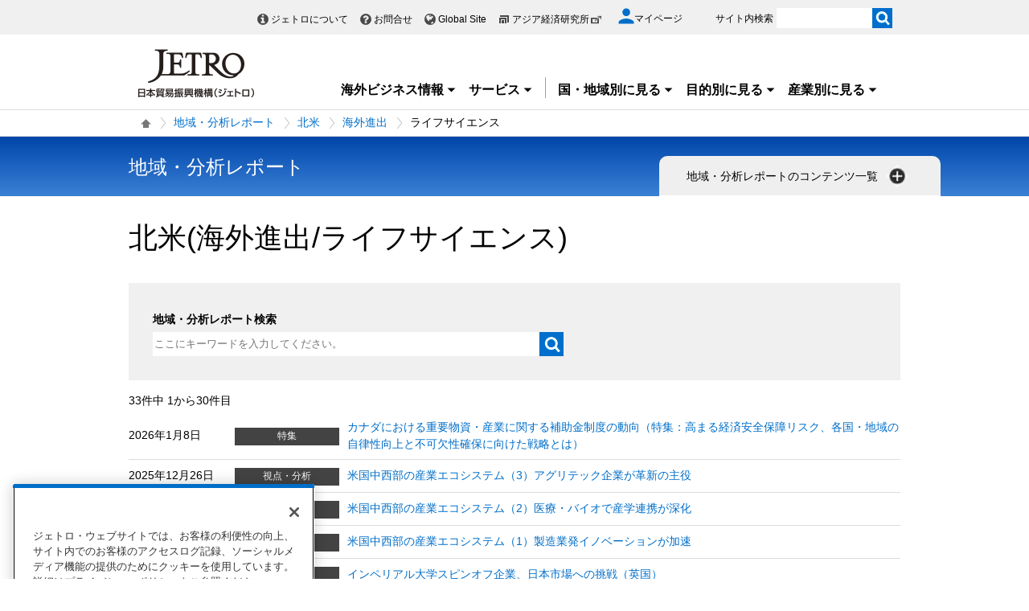

--- FILE ---
content_type: text/html; charset=UTF-8
request_url: https://www.jetro.go.jp/view_interface.php?f=areareports/n_america/fdi/life_science&blockId=39665271&className=XiLocalSlideMenu&shareid=2439&pageid=414161
body_size: 1615
content:
		<div class="pbNested " >
			<div class="pbNested pbNestedWrapper "  id="pbBlock25594612">
								<div class="pbNested pbNestedHorizontalWrapper "  >
					<div class="pbHorizontalNested "  id="pbBlock25594613" style="overflow:hidden;clear:right;">
								<div class="pbNested " >
			<div class="pbNested pbNestedWrapper "  id="pbBlock25594615">
								<div class="pbNested pbNestedHorizontalWrapper "  >
					<div class="block_left width50r pbHorizontalNested "  id="pbBlock26603420" style="overflow:hidden;clear:right;">
								<div class="pbNested " >
			<div class="pbNested pbNestedWrapper "  id="pbBlock26603421">
						<div class="pbBlock pbBlockBase">
    <div class="">
        <div class="elem_heading_lv2 pt10">
            <h2 class="font24">
                特集
            </h2>
        </div>
    </div>
</div>
			</div>
			<div class="pbNested pbNestedWrapper "  id="pbBlock26603422">
						<!-- dynamic_block id="39665267" class="PLUGIN_XiArticleList" pageId="4" ___pageId="414161" ___revision="0" -->
	<div class="elem_icon_text_list pt0 pb0">
		<ul class="var_border_top">
				
									
											</ul>
    </div>

<!-- /dynamic_block -->
			</div>
		</div>

					</div>
					<div class="block_right width50r pbHorizontalNested "  id="pbBlock25594616" style="overflow:hidden;clear:right;">
								<div class="pbNested " >
			<div class="pbNested pbNestedWrapper "  id="pbBlock25594618">
						<div class="pbBlock pbBlockBase">
    <div class="">
        <div class="elem_heading_lv2 pt10">
            <h2 class="font24">
                新着レポート
            </h2>
        </div>
    </div>
</div>
			</div>
			<div class="pbNested pbNestedWrapper "  id="pbBlock25594617">
						<!-- dynamic_block id="39665263" class="PLUGIN_XiRestrictiveArticleList" pageId="4" ___pageId="414161" ___revision="0" -->    <div class="elem_text_list_number2">
            <ol>
                                                                                                            <li>
                                <a href="/biz/areareports/2025/4817e988cbfa6640.html">米国中西部の産業エコシステム（3）アグリテック企業が革新の主役</a>
                            </li>
                                                                                                                            <li>
                                <a href="/biz/areareports/2025/ff0a288cbcfd56d6.html">米国中西部の産業エコシステム（2）医療・バイオで産学連携が深化</a>
                            </li>
                                                                                                                            <li>
                                <a href="/biz/areareports/2025/fd9a4a09ef6b333d.html">米国中西部の産業エコシステム（1）製造業発イノベーションが加速</a>
                            </li>
                                                                                                                            <li>
                                <a href="/biz/areareports/2025/952cb7ca51af50a3.html">インペリアル大学スピンオフ企業、日本市場への挑戦（英国）</a>
                            </li>
                                                                                                                            <li>
                                <a href="/biz/areareports/2025/951a23466df8a13a.html">米国医療市場参入の壁と道筋（2）メイヨー・クリニックとの連携</a>
                            </li>
                                                                                                                                                                                            </ol>
    </div>
    <div class="elem_text_list">
                                    <ul class="more">
                    <li><a href= "/biz/areareports.html">もっと見る</a></li>
                </ul>
                        </div><!-- /dynamic_block -->
			</div>
		</div>

					</div>
		</div>

			</div>
		</div>

					</div>
		</div>

			</div>
		</div>


--- FILE ---
content_type: text/html; charset=UTF-8
request_url: https://www.jetro.go.jp/view_interface.php?cmd=getTotal&blockId=40240676&tagId=9999&ut=1768776037
body_size: 650
content:
{"recordCount":33}

--- FILE ---
content_type: text/html; charset=UTF-8
request_url: https://www.jetro.go.jp/view_interface.php?className=XiSearchBeacon&token
body_size: 676
content:
{"token":"e3cff96fa11521ae0275b3f8ca51beddfab668f68b9e960e05b5cb6048110a83"}